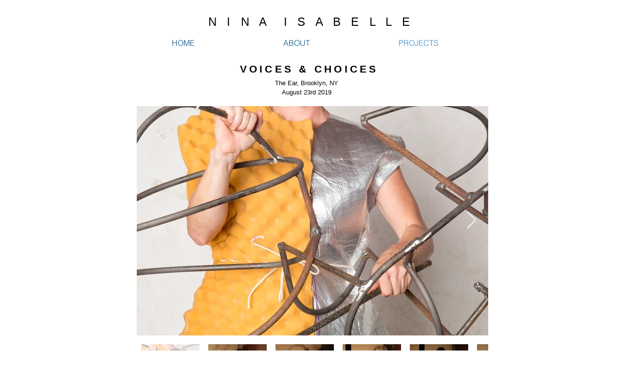

--- FILE ---
content_type: text/html; charset=utf-8
request_url: https://www.google.com/recaptcha/api2/aframe
body_size: 266
content:
<!DOCTYPE HTML><html><head><meta http-equiv="content-type" content="text/html; charset=UTF-8"></head><body><script nonce="mSudqpZY-gSov7AArVYcCA">/** Anti-fraud and anti-abuse applications only. See google.com/recaptcha */ try{var clients={'sodar':'https://pagead2.googlesyndication.com/pagead/sodar?'};window.addEventListener("message",function(a){try{if(a.source===window.parent){var b=JSON.parse(a.data);var c=clients[b['id']];if(c){var d=document.createElement('img');d.src=c+b['params']+'&rc='+(localStorage.getItem("rc::a")?sessionStorage.getItem("rc::b"):"");window.document.body.appendChild(d);sessionStorage.setItem("rc::e",parseInt(sessionStorage.getItem("rc::e")||0)+1);localStorage.setItem("rc::h",'1769060357721');}}}catch(b){}});window.parent.postMessage("_grecaptcha_ready", "*");}catch(b){}</script></body></html>